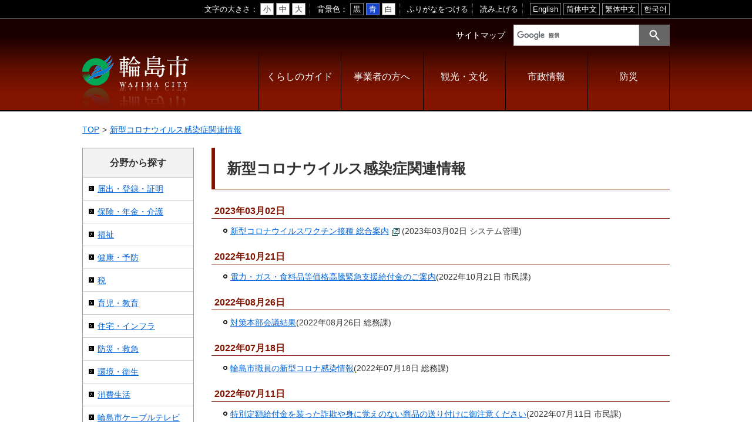

--- FILE ---
content_type: text/html
request_url: http://cms.city.wajima.ishikawa.jp/covid/
body_size: 6491
content:
<!DOCTYPE html>
<html lang="ja" prefix="og: http://ogp.me/ns#">
<head>
  <meta charset="UTF-8" />
  <meta http-equiv="X-UA-Compatible" content="IE=edge" />
  <title>新型コロナウイルス感染症関連情報 | 輪島市</title>
  <meta name="format-detection" content="telephone=no" />
<link rel="stylesheet" href="/_themes/city/css/normalize.css" />
<link rel="stylesheet" href="/_themes/city/css/common.css?20210330" />
<link rel="stylesheet" href="/_common/themes/openlayers/ol.css" />
<link rel="alternate stylesheet" href="/_themes/city/css/colors/white.css" title="white" />
<link rel="alternate stylesheet" href="/_themes/city/css/colors/blue.css" title="blue" />
<link rel="alternate stylesheet" href="/_themes/city/css/colors/black.css" title="black" />
<link rel="stylesheet" href="/_themes/city/css/print.css" media="print" />
<script src="/_themes/city/js/jquery.min.js"></script>
<script src="/_themes/city/js/jquery-migrate.min.js"></script>
<script src="/_themes/city/js/jquery.cookie.min.js"></script>
<script src="/_themes/city/js/navigation.js"></script>
<script src="/_themes/city/js/common.js"></script>
<script src="//f1-as.readspeaker.com/script/6684/ReadSpeaker.js?pids=embhl"></script>
<!-- Google tag (gtag.js) -->
<script async src="https://www.googletagmanager.com/gtag/js?id=G-ZQS4MC920C"></script>
<script>
  window.dataLayer = window.dataLayer || [];
  function gtag(){dataLayer.push(arguments);}
  gtag('js', new Date());

  gtag('config', 'G-ZQS4MC920C');
</script>
    
<link rel="stylesheet" href="/_common/packs/vendor-160e9e6811803c1ca595.css" />
<script src="/_common/packs/vendor-ff628da1c55fb83c69b5.js"></script>
<link rel="stylesheet" href="/_common/packs/common-b4e6b59309145765082d.css" />
<script src="/_common/packs/common-0b259fff970bd7631a92.js"></script>
<link rel="stylesheet" href="/_common/packs/public-fa3d406cd1595e894fb9.css" />
<script src="/_common/packs/public-e50c39a7299570f2768f.js"></script>

  
</head>
<body id="page-covid-index" class="dir-covid">
  <div id="container">

<script>
  var wdHeight = $(window).height();
  var imgMargin = (wdHeight / 2) -32;
  var urlHash = location.hash;
  window.document.write('<div id="loading"><img src="/_themes/city/img/load.gif" alt="" style="position: fixed; top: ' + imgMargin + 'px; left: 50%; margin-left: -32px;"  /></div>');
  if(!urlHash){
    document.getElementById('container').classList.add('fixed');
  }
</script>

<header id="pageHeader">
<div id="pageHeaderContainer">
<div id="pageHeaderBody">

<div id="accessibilityTool" class="piece">
<div class="pieceContainer">
<div class="pieceBody">
  <ul id="accessibility_tool">
    <li class="to-main">
      <a href="#main">本文へ</a>
    </li>
    <li class="tool-size">
      <span class="title">文字の大きさ</span>
      <ul class="fontSize">
        <li><a href="#fontSmall" id="fontSmall" title="文字のサイズを小さくする">小</a></li>
        <li><a href="#fontMiddle" id="fontMiddle" title="標準の文字サイズに戻す">中</a></li>
        <li><a href="#fontLarge" id="fontLarge" title="文字のサイズを大きくする">大</a></li>
      </ul>
    </li>
    <li class="tool-color">
      <span class="title">背景色</span>
      <ul class="themeColor">
        <li><a href="#themeBlack" id="themeBlack" title="背景色を黒にする" class="black">黒</a></li>
        <li><a href="#themeBlue" id="themeBlue" title="背景色を青にする" class="blue">青</a></li>
        <li><a href="#themeWhite" id="themeWhite" title="背景色を元に戻す" class="white">白</a></li>
      </ul>
    </li>
    <li class="tool-ruby">
      <a href="#navigationRuby" id="navigationRuby">ふりがなをつける</a>
    </li>
    <li class="tool-talk">
      <a rel="nofollow" class="rsbtn_play" accesskey="L" title="音声で読み上げる" href="//app-as.readspeaker.com/cgi-bin/rsent?customerid=6684&amp;lang=ja_jp&amp;readid=content&url=" onclick="readpage(this.href, 'tmp_readspeaker'); return false;">読み上げる</a>
      <span id="tmp_readspeaker"><span class="rsbtn_right rsimg rsplay rspart"></span></span>
    </li>
    <li class="language">
      <span class="title">言語を変更する</span>
      <ul class="language">
        <li class="language-en"><a href="https://translation1.j-server.com/LUCWAJIMA/ns/tl_ex.cgi?SURL=CURRENT_URL&SLANG=ja&TLANG=en&XMODE=0" target="_blank">English</a></li>
        <li class="language-zh"><a href="https://translation1.j-server.com/LUCWAJIMA/ns/tl_ex.cgi?SURL=CURRENT_URL&SLANG=ja&TLANG=zh&XMODE=0" target="_blank">简体中文</a></li>
        <li class="language-zhb"><a href="https://translation1.j-server.com/LUCWAJIMA/ns/tl_ex.cgi?SURL=CURRENT_URL&SLANG=ja&TLANG=zhb&XMODE=0" target="_blank">繁体中文</a></li>
        <li class="language-ko"><a href="https://translation1.j-server.com/LUCWAJIMA/ns/tl_ex.cgi?SURL=CURRENT_URL&SLANG=ja&TLANG=ko&XMODE=0" target="_blank">한국어</a></li>
      </ul>
    </li>
  </ul>
</div>
</div>
</div>
<div id="commonHeader" class="piece">
<div class="pieceContainer">
<div class="pieceBody">
  <h1><a href="/"><img src="/_themes/city/img/logo.png" alt="輪島市" /></a></h1>
  <div class="menu-btn">
    <ul>
      <li class="menu-btn1"><a href="javascript:void(0);">閲覧支援</a></li>
      <li class="menu-btn2"><a href="javascript:void(0);">MENU</a></li>
    </ul>
  </div>
  <div class="menu">
    <ul>
      <li class="menu1">
        <div id="accessibility-tool">
        </div>
      </li>
      <li class="menu2">
        <ul class="link-list">
          <li><a href="/sitemap.html">サイトマップ</a></li>
        </ul>
        <div class="cse-search-box">
          <form action="/search.html" id="cse-search-box">
          <input type="hidden" name="cx" value="016658573711198830537:9sqxxiwxjbc">
          <input type="hidden" name="ie" value="UTF-8" />
          <input type="hidden" value="FORID:10" name="cof" />
          <input type="text" name="q" size="12" id="search-box" />
          <input type="submit" name="sa" value="サイト内検索" id="search-button" />
          </form>
          <script type="text/javascript" src="//www.google.com/coop/cse/brand?form=cse-search-box&amp;lang=ja"></script>
        </div>
        <ul class="global-navi">
          <li class="mn1">
            <a href="/navi/kurashi/">くらしのガイド</a>
            <ul>
              <li><a href="/categories/bunya/todokede/">届出・登録・証明</a></li>
              <li><a href="/categories/bunya/hoken/">保険・年金・介護</a></li>
              <li><a href="/categories/bunya/fukushi/">福祉</a></li>
              <li><a href="/categories/bunya/kenko/">健康・予防</a></li>
              <li><a href="/categories/bunya/zei/">税</a></li>
              <li><a href="/categories/bunya/ikuji/">育児・教育</a></li>
              <li><a href="/categories/bunya/seikatsu/">住宅・インフラ</a></li>
              <li><a href="/categories/bunya/kankyo/">環境・衛生</a></li>
              <li><a href="/categories/bunya/syouhi/">消費生活</a></li>
              <li><a href="/categories/bunya/cable_tv/">輪島市ケーブルテレビ</a></li>
              <li><a href="/docs/2023102400033/">移住・定住</a></li>
            </ul>
          </li>
          <li class="mn2">
            <a href="/navi/jigyosha/">事業者の方へ</a>
            <ul>
              <li><a href="/categories/bunya/zei/">税</a></li>
              <li><a href="/categories/bunya/nyusatsu/">入札・契約</a></li>
              <li><a href="/categories/bunya/toshiseibi/">都市整備</a></li>
              <li><a href="/categories/bunya/sangyo/">産業・雇用</a></li>
            </ul>
          </li>
          <li class="mn3">
            <a href="/navi/kanko/">観光・文化</a>
            <ul>
              <li><a href="/categories/bunya/kankou_site/">観光情報</a></li>
              <li><a href="/categories/bunya/city_shokai/">市の紹介</a></li>
              <li><a href="/categories/bunya/giahs/">世界農業遺産</a></li>
              <li><a href="/categories/bunya/shisetsu/">施設案内</a></li>
            </ul>
          </li>
          <li class="mn4">
            <a href="/navi/shisei/">市政情報</a>
            <ul>
              <li><a href="/categories/bunya/shiyakusho_annai/">市役所ご案内</a></li>
              <li><a href="/categories/bunya/kohokocho/">広報・広聴</a></li>
              <li><a href="/categories/bunya/gyosei/">行政</a></li>
              <li><a href="/categories/bunya/kyouiku/">教育行政</a></li>
              <li><a href="/categories/bunya/nougyou/">農業委員会</a></li>
              <li><a href="/categories/bunya/gikai/">議会</a></li>
              <li><a href="/categories/bunya/senkyo/">選挙</a></li>
            </ul>
          </li>
          <li class="mn5">
            <a href="/navi/bosai/">防災</a>
            <ul>
              <li><a href="/categories/bunya/bosai/">防災・救急</a></li>
            </ul>
          </li>
        </ul>
      </li>
    </ul>
  </div>
</div>
</div>
</div>

</div>

<!-- end #pageHeaderContainer --></div>
<!-- end #pageHeader --></header>

<div id="main">

<div id="breadCrumbs" class="piece"
     data-controller="cms--public--piece--bread-crumbs"
     data-serial-id="cms_pieces-1">
  <div class="pieceContainer">
    <div class="pieceBody">
      <ol><li><a href="/">TOP</a></li><li><a href="/covid/">新型コロナウイルス感染症関連情報</a></li></ol>

    </div>
  </div>
</div>


<div id="wrapper" class="col2">

<div id="content">
<div id="contentContainer">
<div id="contentBody">

<div id="pageTitle" class="piece"
     data-controller="cms--public--piece--page-titles"
     data-serial-id="cms_pieces-4">
  <div class="pieceContainer">
    <div class="pieceBody">
      <h1>新型コロナウイルス感染症関連情報</h1>

    </div>
  </div>
</div>

<div class="contentGpArticleDocs" data-serial-id="cms_contents-19">
  <div class="docs">
        <h2 class="date">2023年03月02日</h2>
        <ul>
            <li><span class="title_link"><a target="_self" href="https://www.city.wajima.ishikawa.jp/docs/covid-19-vaccine/">新型コロナウイルスワクチン接種 総合案内</a></span>(<span class="update_date">2023年03月02日</span> <span class="group">システム管理</span>)</li>
</ul>        <h2 class="date">2022年10月21日</h2>
        <ul>
            <li><span class="title_link"><a href="/covid/2022102000014/">電力・ガス・食料品等価格高騰緊急支援給付金のご案内</a></span>(<span class="update_date">2022年10月21日</span> <span class="group">市民課</span>)</li>
</ul>        <h2 class="date">2022年08月26日</h2>
        <ul>
            <li><span class="title_link"><a href="/covid/2020041600067/">対策本部会議結果</a></span>(<span class="update_date">2022年08月26日</span> <span class="group">総務課</span>)</li>
</ul>        <h2 class="date">2022年07月18日</h2>
        <ul>
            <li><span class="title_link"><a href="/covid/2022020400019/">輪島市職員の新型コロナ感染情報</a></span>(<span class="update_date">2022年07月18日</span> <span class="group">総務課</span>)</li>
</ul>        <h2 class="date">2022年07月11日</h2>
        <ul>
            <li><span class="title_link"><a href="/covid/2020041700019/">特別定額給付金を装った詐欺や身に覚えのない商品の送り付けに御注意ください</a></span>(<span class="update_date">2022年07月11日</span> <span class="group">市民課</span>)</li>
</ul>        <h2 class="date">2021年09月15日</h2>
        <ul>
            <li><span class="title_link"><a href="/covid/2020042300065/">新型コロナウイルス感染症に関する寄付について</a></span>(<span class="update_date">2021年09月15日</span> <span class="group">防災対策課</span>)</li>
</ul>        <h2 class="date">2021年07月21日</h2>
        <ul>
            <li><span class="title_link"><a href="/covid/2021042300024/">舳倉島への渡航について</a></span>(<span class="update_date">2021年07月21日</span> <span class="group">復興推進課</span>)</li>
</ul>        <h2 class="date">2021年04月20日</h2>
        <ul>
            <li><span class="title_link"><a target="_self" href="https://www.city.wajima.ishikawa.jp/docs/covid-19-vaccine/">新型コロナワクチン接種予約について掲載しました。</a></span>(<span class="update_date">2021年04月20日</span> <span class="group">システム管理</span>)</li>
</ul>        <h2 class="date">2021年01月17日</h2>
        <ul>
            <li><span class="title_link"><a href="/covid/2021011400038/">外来診療及び健診再開のお知らせ（市立輪島病院）</a></span>(<span class="update_date">2021年01月17日</span> <span class="group">市立輪島病院</span>)</li>
</ul>        <h2 class="date">2020年10月20日</h2>
        <ul>
            <li><span class="title_link"><a href="/covid/2020102000010/">発熱外来と検温実施による病院正面玄関扉の開閉時間変更のご案内（市立輪島病院）</a></span>(<span class="update_date">2020年10月20日</span> <span class="group">市立輪島病院</span>)</li>
</ul>        <h2 class="date">2020年10月02日</h2>
        <ul>
            <li><span class="title_link"><a href="/covid/2020100200016/">検温にご協力ください</a></span>(<span class="update_date">2020年10月02日</span> <span class="group">防災対策課</span>)</li>
</ul>        <h2 class="date">2020年08月17日</h2>
        <ul>
            <li><span class="title_link"><a href="/covid/2020042300034/">特別定額給付金について</a></span>(<span class="update_date">2020年08月17日</span> <span class="group">市民課</span>)</li>
</ul>        <h2 class="date">2020年06月29日</h2>
        <ul>
            <li><span class="title_link"><a href="/covid/2020061800027/">避難所におけるコロナウイルス感染症対策のお願い</a></span>(<span class="update_date">2020年06月29日</span> <span class="group">防災対策課</span>)</li>
</ul>        <h2 class="date">2020年06月05日</h2>
        <ul>
            <li><span class="title_link"><a href="/covid/2020060300023/">三夜おどりの中止について</a></span>(<span class="update_date">2020年06月05日</span> <span class="group">文化課</span>)</li>
</ul>        <h2 class="date">2020年06月01日</h2>
        <ul>
            <li><span class="title_link"><a href="/covid/2020052900040/">6月1日からの小中学校の再開について</a></span>(<span class="update_date">2020年06月01日</span> <span class="group">教育総務課</span>)</li>
</ul>        <h2 class="date">2020年05月29日</h2>
        <ul>
            <li><span class="title_link"><a href="/covid/2020052900026/">生活に関するご相談は、輪島市社会福祉協議会へ</a></span>(<span class="update_date">2020年05月29日</span> <span class="group">福祉課</span>)</li>
            <li><span class="title_link"><a href="/covid/2020052800012/">教育施設（文化施設、体育施設、公民館）の開館、貸館再開について</a></span>(<span class="update_date">2020年05月29日</span> <span class="group">文化課</span>)</li>
</ul>        <h2 class="date">2020年05月27日</h2>
        <ul>
            <li><span class="title_link"><a href="/covid/2020050100039/">電話診療による処方せんの発行を行っています（市立輪島病院）</a></span>(<span class="update_date">2020年05月27日</span> <span class="group">市立輪島病院</span>)</li>
</ul>        <h2 class="date">2020年05月21日</h2>
        <ul>
            <li><span class="title_link"><a href="/covid/2020041500022/">舳倉島への渡航自粛のお願い</a></span>(<span class="update_date">2020年05月21日</span> <span class="group">システム管理</span>)</li>
</ul>        <h2 class="date">2020年05月08日</h2>
        <ul>
            <li><span class="title_link"><a href="/covid/2020050800021/">特別定額給付金の給付を装った詐欺に注意してください</a></span>(<span class="update_date">2020年05月08日</span> <span class="group">防災対策課</span>)</li>
</ul>        <h2 class="date">2020年04月23日</h2>
        <ul>
            <li><span class="title_link"><a href="/covid/2020042300072/">石川県新型コロナウイルス感染症対策サイト</a></span>(<span class="update_date">2020年04月23日</span> <span class="group">復興推進課</span>)</li>
            <li><span class="title_link"><a href="/covid/2020042300010/">やすらぎの杜利用の一部制限について</a></span>(<span class="update_date">2020年04月23日</span> <span class="group">環境対策課</span>)</li>
</ul>  </div>
    
</div>

<div id="sns" class="piece"
     data-controller="cms--public--piece--sns-parts"
     data-serial-id="cms_pieces-33">
  <div class="pieceContainer">
    <div class="pieceBody">
      
<div class="fb-wrapper">
<div id="fb-root"></div>
<script async defer crossorigin="anonymous" src="https://connect.facebook.net/ja_JP/sdk.js#xfbml=1&version=v9.0&appId=" nonce="aCtYvj3d"></script>
<div class="fb-share-button" data-layout="button_count" data-size="small"><a target="_blank" href="https://www.facebook.com/sharer/sharer.php?u=https%3A%2F%2Fdevelopers.facebook.com%2Fdocs%2Fplugins%2F&amp;src=sdkpreparse" class="fb-xfbml-parse-ignore">シェア</a></div>
</div>





    </div>
  </div>
</div>


</div>
<!-- end #contentContainer --></div>
<!-- end #content --></div>

<div id="menu">
<div id="menuContainer">
<div id="menuBody">

<div class="piece" id="categoryList">
<div class="pieceContainer">
<div class="pieceHeader"><h2>分野から探す</h2></div>
<div class="pieceBody">
<ul>
<li><a href="/categories/bunya/todokede/">届出・登録・証明</a></li>
<li><a href="/categories/bunya/hoken/">保険・年金・介護</a></li>
<li><a href="/categories/bunya/fukushi/">福祉</a></li>
<li><a href="/categories/bunya/kenko/">健康・予防</a></li>
<li><a href="/categories/bunya/zei/">税</a></li>
<li><a href="/categories/bunya/ikuji/">育児・教育</a></li>
<li><a href="/categories/bunya/seikatsu/">住宅・インフラ</a></li>
<li><a href="/categories/bunya/bosai/">防災・救急</a></li>
<li><a href="/categories/bunya/kankyo/">環境・衛生</a></li>
<li><a href="/categories/bunya/syouhi/">消費生活</a></li>
<li><a href="/categories/bunya/cable_tv/">輪島市ケーブルテレビ</a></li>
<li><a href="/categories/bunya/nyusatsu/">入札・契約</a></li>
<li><a href="/categories/bunya/toshiseibi/">都市整備</a></li>
<li><a href="/categories/bunya/sangyo/">産業・雇用</a></li>
<li><a href="/categories/bunya/kankou_site/">観光情報</a></li>
<li><a href="/categories/bunya/city_shokai/">市の紹介</a></li>
<li><a href="/categories/bunya/giahs/">世界農業遺産</a></li>
<li><a href="/categories/bunya/shisetsu/">施設案内</a></li>
<li><a href="/categories/bunya/shiyakusho_annai/">市役所ご案内</a></li>
<li><a href="/categories/bunya/kohokocho/">広報・広聴</a></li>
<li><a href="/categories/bunya/gyosei/">行政</a></li>
<li><a href="/categories/bunya/kyouiku/">教育行政</a></li>
<li><a href="/categories/bunya/nougyou/">農業委員会</a></li>
<li><a href="/categories/bunya/gikai/">議会</a></li>
<li><a href="/categories/bunya/senkyo/">選挙</a></li>
</ul>
</div>
</div>
</div>

</div>
<!-- end #menuContainer --></div>
<!-- end #menu --></div>

<!-- end #wrapper --></div>

<!-- end #main --></div>

<footer id="pageFooter">
<div id="pageFooterContainer">
<div id="pageFooterBody">

<div id="footerNavi" class="piece">
<div class="pieceContainer">
<div class="pieceBody">

<ul>
<li><a href="/docs/2013040100034/?doc_id=1103">輪島市ホームページ利用について</a></li>
<li><a href="/docs/2013040100041/?doc_id=1104">リンク・著作権・免責事項</a></li>
<li><a href="/docs/2023011000010/">個人情報の取り扱い</a></li>
</ul>

</div>
</div>
</div>
<div id="commonFooter" class="piece">
<div class="pieceContainer">
<div class="pieceBody">

<div class="thumb"><img src="/_themes/city/img/bg-map.png" alt="輪島市の場所" /></div>

<div class="address">
  <address>
    <strong>輪島市役所</strong>
    <span>〒928-8525</span>
    <span>石川県輪島市二ツ屋町2字29番地</span><br />
    <span>電話：0768-22-2211</span>
    <span>FAX：0768-22-9220</span>
    <span>E-mail：<a href="mailto:post@city.wajima.lg.jp">post@city.wajima.lg.jp</a></span>
  </address>
  <p class="unit"><a href="/categories/soshiki/">組織案内</a></p>
  <p class="copyright"><small>Copyright &copy; Wajima City All Rights Reserved.</small></p>
</div>

</div>
</div>
</div>

</div>
<!-- end #pageFooterContainer --></div>
<!-- end #pageFooter --></footer>

</div>

<div>
<script type="text/javascript">
//<![CDATA[
  $(document).ready(function () {
    var url;
    if (location.hostname === 'honyaku.j-server.com') {
      $('.furigana, .yomiage').hide();
      url = location.pathname.replace('/LUCWAJIMA/ns/tl.cgi/', '');
    } else {
      if (location.port === '') {
        url = location.protocol+'//'+location.hostname+location.pathname;
      } else {
        url = location.protocol+'//'+location.hostname+':'+location.port+location.pathname;
      }
    }
    var a_tags_en = $('ul.language > li.language-en > a');
    var a_tags_zh = $('ul.language > li.language-zh > a');
    var a_tags_zhb = $('ul.language > li.language-zhb > a');
    var a_tags_ko = $('ul.language > li.language-ko > a');
    var new_href_en = a_tags_en.attr('href').replace('CURRENT_URL', escape(url));
    var new_href_zh = a_tags_zh.attr('href').replace('CURRENT_URL', escape(url));
    var new_href_zhb = a_tags_zhb.attr('href').replace('CURRENT_URL', escape(url));
    var new_href_ko = a_tags_ko.attr('href').replace('CURRENT_URL', escape(url));
    a_tags_en.attr('href', new_href_en);
    a_tags_zh.attr('href', new_href_zh);
    a_tags_zhb.attr('href', new_href_zhb);
    a_tags_ko.attr('href', new_href_ko);
  });
//]]>
</script>
</div>

</body>
</html>


--- FILE ---
content_type: text/css
request_url: http://cms.city.wajima.ishikawa.jp/_themes/city/css/colors/blue.css
body_size: 365
content:
@charset "UTF-8";

/* basic style
----------------------------------------------- */
*, *::before, *::after {
  background-color: #00c !important;
  border-color: #fff !important;
  color: #fff !important;
  box-shadow: none !important;
}
body .maps div, #map_canvas div {
  background-color: transparent;
  color: #000;
}
a {
  color: #ffcc00 !important;
}
a:visited {
  color: #ff9900 !important;
}
a:focus, a:hover {
  color: #eeccff !important;
}
rp, rt {
  background-color: transparent !important;
}

/* commonHeader
----------------------------------------------- */
#commonHeader .menu-btn *,
#commonHeader .menu-btn ul li::after,
#commonHeader .menu-btn ul li a::before,
#commonHeader .menu-btn ul li a::after {
  background-color: transparent !important;
}

/* recentDocsTab
----------------------------------------------- */
#recentDocsTab .tabs li.current a {
  text-decoration: underline;
}


--- FILE ---
content_type: image/svg+xml
request_url: http://cms.city.wajima.ishikawa.jp/_themes/city/img/ic-search.svg
body_size: 1213
content:
<?xml version="1.0" encoding="utf-8"?>
<!-- Generator: Adobe Illustrator 15.1.0, SVG Export Plug-In  -->
<!DOCTYPE svg PUBLIC "-//W3C//DTD SVG 1.1//EN" "http://www.w3.org/Graphics/SVG/1.1/DTD/svg11.dtd" [
	<!ENTITY ns_flows "http://ns.adobe.com/Flows/1.0/">
]>
<svg version="1.1"
	 xmlns="http://www.w3.org/2000/svg" xmlns:xlink="http://www.w3.org/1999/xlink" xmlns:a="http://ns.adobe.com/AdobeSVGViewerExtensions/3.0/"
	 x="0px" y="0px" width="38px" height="38px" viewBox="-1.052 -0.186 38 38" enable-background="new -1.052 -0.186 38 38"
	 xml:space="preserve">
<defs>
</defs>
<path fill="#FFFFFF" d="M17.557,0.689C10.615-1.601,3.073,2.002,0.712,8.739C-1.651,15.478,2.059,22.8,9.005,25.093
	c6.938,2.291,14.481-1.313,16.845-8.051C28.211,10.301,24.502,2.981,17.557,0.689z M21.592,15.637
	c-1.561,4.453-6.552,6.839-11.136,5.321c-4.596-1.516-7.049-6.358-5.486-10.813c1.563-4.454,6.545-6.838,11.14-5.321
	C20.694,6.338,23.158,11.181,21.592,15.637z"/>
<path fill="#FFFFFF" d="M34.724,36.617c-1.063,0.836-2.147,1.627-3.253,0.309l-9.299-11.141c-1.096-1.316-1.127-3.064-0.066-3.9l0,0
	c1.063-0.834,2.816-0.439,3.916,0.875l9.299,11.145C36.418,35.218,35.788,35.783,34.724,36.617L34.724,36.617z"/>
</svg>


--- FILE ---
content_type: application/javascript
request_url: http://cms.city.wajima.ishikawa.jp/_themes/city/js/common.js
body_size: 2237
content:
(function($){
  // viewport
  var d = window.document;
  var ua = navigator.userAgent;
  if((ua.indexOf('iPhone') > -1) || (ua.indexOf('iPod') > -1) || (ua.indexOf('Mobile') > -1) && (ua.indexOf('Android') > -1)){
    d.write('<meta name="viewport" content="width=device-width,initial-scale=1.0">');
    // d.write('<meta name="viewport" content="width=device-width,initial-scale=1.0,maximum-scale=1.0,user-scalable=no">');
  } else if(ua.indexOf('iPad') > -1 || (ua.indexOf('Mobile') <= -1) && (ua.indexOf('Android') > -1)){
    d.write('<meta name="viewport" content="width=1020px">');
  }else {
  }
})(jQuery);

$(function(){
  // nocssread
  $('a[href^=#main]').on('click',function(e){
    e.preventDefault();
    var href= $(this).attr("href");
    var target = $(href == "#" || href == "" ? 'html' : href);
    var position = target.offset().top;
    $('body,html').animate({scrollTop:position}, 500);
  });

  // accessibility
  Navigation.initialize({
    theme: {'#themeBlack' : 'black', '#themeBlue': 'blue', '#themeWhite' : 'white'},
    fontSize: {'#fontSmall' : '80%', '#fontMiddle': '87.5%', '#fontLarge' : '100%'},
    notice: '#headerBody',
    ruby: '#navigationRuby',
    talk: '#navigationTalk',
    player: '#navigationTalkPlayer'
  });
  $('a.rubyOn').text('ふりがなをはずす');
  $('#navigationTalk').on('click',function(e){
    e.preventDefault();
    if($(this).hasClass("active")){
      $(this).text('よみあげる');
    } else {
      $(this).text('よみあげ中');
    }
    $(this).toggleClass('active');
  });

  // honyaku
  (function($){
    if( !($('#accessibility_tool li.to-main a').attr('href') == '#main')) {
      $('#accessibility_tool li.to-main, #accessibility_tool li.tool-ruby, #accessibility_tool li.tool-talk, #accessibility_tool li.language').hide();
    }
  })(jQuery);


  // External Icon
  $("a[href^='http']").not("[href*='"+location.host+"']").append("<img src='/_themes/city/img/ic-blank.gif' alt='新しいウィンドウで外部サイトを開きます' class='external' />").attr("target","_blank");
  $("a img + img.external").remove();

  // smart btn
  $('#commonHeader .menu-btn ul li').click(function(){
    var listIndex = $(this).index();
    if( $(this).hasClass('current') && $(this).parent('ul').hasClass('open') ){
      $('#container').removeClass('current');
      $('#commonHeader .menu-btn > ul').removeClass('open');
      $('#commonHeader .menu-btn > ul > li').removeClass('current');
      $('#commonHeader .menu > ul > li').removeClass('current');
    } else if( $(this).parent('ul').hasClass('open') ){
        $('#commonHeader .menu-btn > ul > li').removeClass('current').eq(listIndex).addClass('current');
        $('#commonHeader .menu > ul > li').removeClass('current').eq(listIndex).addClass('current');
    } else {
      $('#container').addClass('current');
      $('#commonHeader .menu-btn > ul').addClass('open');
      $('#commonHeader .menu-btn > ul > li').eq(listIndex).addClass('current');
      $('#commonHeader .menu > ul > li').eq(listIndex).addClass('current');
    }
  });

  // smart btn piece
  $('#menu .pieceHeader, #links .pieceHeader').click(function(){
    if( $(this).hasClass('current') ){
      $(this).removeClass('current');
      $(this).next('.pieceBody').slideUp();
    } else {
      $(this).addClass('current');
      $(this).next('.pieceBody').slideDown();
    }
  });

  // form
  (function($){
    $(".surveyForm .questions .question .body").each(function(){
      if ($(this).next('.answer_content').length) {
        $(this).prependTo($(this).parent().find(".answer_content")).removeClass("body").attr("class", "description upper");
      } else {
        $(this).appendTo($(this).parent().find(".answer_content")).removeClass("body").attr("class", "description lower");
      }
    });
    var wdWidth = window.innerWidth;
    if (wdWidth <= 900) {
      $('.surveyForm .question .answer_content label').after('<br>');
    }
  })(jQuery);

  // table scroll
  $('#unit table, #content .body table').wrap('<div class="scroll"></div>');

  // doctab j-server
  (function($){
    $('#recentDocsTab .tabs li').each(function(){
      var clName = $(this).attr('class').split(" ")[0];
      $(this).find('a').attr('href', '#' + clName);
    });
  })(jQuery);

});

// smart dom
function domSet() {
  var setElm1 = $('#accessibility_tool');
  var setElm2 = $('#kinkyuList');
  var wdWidth = window.innerWidth;
  if (wdWidth <= 900) {
    setElm1.appendTo('#commonHeader #accessibility-tool');
    setElm2.prependTo('#contentBody');
  }
}
$(window).on('load afterprint', domSet);

// reload
var wdWidth = window.innerWidth;
var wdAdd = wdWidth - $(window).width();
$(window).on("resize", function() {
  var newWdWidth = $('body').width();
      newWdWidth = newWdWidth + wdAdd;
  if (wdWidth <= 900 && newWdWidth > 900) {
    window.location = window.location;
  } else if (wdWidth > 900 && newWdWidth <= 900) {
    window.location = window.location;
  }
});

// print dom
$(window).on('beforeprint', function(event) {
  $('#accessibility_tool').prependTo('#accessibilityTool .pieceBody');
  $('#kinkyuList').prependTo('#linksBody');
});

// smart table
$(window).on('load', function(){
  var wdWidth = window.innerWidth;
  if (wdWidth <= 900) {
    $(".calendarEvents table, #content .body table.scroll").wrap("<div class=\"tableWrapper\"></div>");
    $(".tableWrapper").prepend("<p class=\"description\">※表は横スクロールで動かすことができます。</p>");
  }
});

// loading
$(window).on('load', function(){
  $('#loading').animate({opacity: '0'}, 300, function(){$('#loading').hide();$('#container').removeClass('fixed');});
  $('body').css('backgroundColor', '#821400');
});

function stopload(){
  $('#loading').hide();
  $('#container').removeClass('fixed');
}

$(function(){
  setTimeout('stopload()', 10000);
});

--- FILE ---
content_type: application/javascript
request_url: http://cms.city.wajima.ishikawa.jp/_themes/city/js/navigation.js
body_size: 2024
content:
/**
 * Navigation
 */
function Navigation() {
}

function Navigation_initialize(settings) {
  Navigation.settings = settings
  
  if (Navigation.settings['theme']) {
    jQuery.each(Navigation.settings['theme'], function(key, val) {
      $(key).click(function(){
        Navigation.theme(val);
        return false;
      });
    });
  }
  
  if (Navigation.settings['fontSize']) {
    jQuery.each(Navigation.settings['fontSize'], function(key, val) {
      $(key).click(function(){
        Navigation.fontSize(val);
        return false;
      });
    });
  }
  
  if (Navigation.settings['ruby']) {
    $(Navigation.settings['ruby']).click(function(){
      var flag = ($(this).attr('class') + '').match(/(^| )rubyOn( |$)/);
      Navigation.ruby( (flag ? 'off' : 'on') );
      return false;
    });
  }
  
  if (Navigation.settings['talk']) {
    $(Navigation.settings['talk']).click(function(){
      var flag = ($(this).attr('class') + '').match(/(^| )talkOn( |$)/);
      Navigation.talk( (flag ? 'off' : 'on') );
      return false;
    });
  }
  
  Navigation.theme();
  Navigation.fontSize();
  Navigation.ruby();
}
Navigation.initialize = Navigation_initialize;
  
    // if (this.settings['talk']) {
      // var k = this.settings['talk'];
      // if (k) {
        // $(this.settings['talk']).addClassName('talkOff');
        // Event.observe($(k), 'click', function(evt) {self.talk(evt); Event.stop(evt);}, false);
      // }
    // }
  
  // this.talk = function(evt) {
    // var element = Event.element(evt);
    // Navigation.talk(element, $(this.settings['player']), $(this.settings['notice']));
  // }

function Navigation_theme(theme) {
  if (theme) {
    $.cookie('navigation_theme', theme, {path: '/'});
  } else {
    theme = $.cookie('navigation_theme');
    if (!theme) return false;
  }
  $('link[title]').each(function() {
    this.disabled = true;
    if (theme == $(this).attr('title')) this.disabled = false;
  });
}
Navigation.theme = Navigation_theme;

function Navigation_fontSize(size) {
  if (size) {
    $.cookie('navigation_font_size', size, {path: '/'});
  } else {
    size = $.cookie('navigation_font_size');
    if (!size) return false;
  }
  $('body').css('font-size', size);
}
Navigation.fontSize = Navigation_fontSize;

function Navigation_ruby(flag) {
  if (!Navigation.settings['ruby']) return false;
  var elem = $(Navigation.settings['ruby']);
  if (flag == 'on') {
    $.cookie('navigation_ruby', flag, {path: '/'});
    if (location.pathname.search(/\/$/i) != -1) {
      location.href = location.pathname + "index.html.r" + location.search;
    } else if (location.pathname.search(/\.html\.mp3$/i) != -1) {
      location.href = location.pathname.replace(/\.html\.mp3$/, ".html.r") + location.search;
    } else if (location.pathname.search(/\.html$/i) != -1) {
      location.href = location.pathname.replace(/\.html$/, ".html.r") + location.search;
    } else if (location.pathname.search(/\.html$/i) != -1) {
      location.href = location.pathname.replace(/\.html$/, ".html.r") + location.search;
    } else {
      location.href = location.href.replace(/#.*/, '');
    }
  } else if (flag == 'off') {
    $.cookie('navigation_ruby', flag, {path: '/'});
    if (location.pathname.search(/\.html\.r$/i) != -1) {
      location.href = location.pathname.replace(/\.html\.r$/, ".html") + location.search;
    } else {
      location.reload();
    }
  }
  if (flag) return;
  
  if ($.cookie('navigation_ruby') == 'on') {
    if (location.pathname.search(/\/$/i) != -1) {
      location.href = location.pathname + "index.html.r" + location.search;
    } else if (location.pathname.search(/\.html$/i) != -1) {
      location.href = location.pathname.replace(/\.html/, ".html.r") + location.search;
    } else {
      elem.removeClass('rubyOff');
      elem.addClass('rubyOn');
      Navigation.notice();
    }
  } else {
    elem.removeClass('rubyOn');
    elem.addClass('rubyOff');
  }
}
Navigation.ruby = Navigation_ruby;

function Navigation_Talk(flag) {
  var player = $(Navigation.settings['player']);
  var elem   = $(Navigation.settings['talk']);
  if (!player || !elem) return false;
  
  Navigation.notice();
  
  if (flag == 'off') {
    elem.removeClass('talkOn');
    elem.addClass('talkOff');
  } else {
    elem.removeClass('talkOff');
    elem.addClass('talkOn');
  }
   
  var uri = location.pathname;
  if (uri.match(/\/$/)) uri += 'index.html';
  uri = uri.replace(/\.html\.r$/, '.html');
  
  var now   = new Date();
  var param = '?85' + now.getDay() + now.getHours();
  
  if (player) {
    uri += '.mp3' + param;
    if (player.html() == '') {
      html = '<div id="navigationTalkCreatingFileNotice" style="display: none;">ただいま音声ファイルを作成しています。しばらくお待ちください。</div>';
      html += '<audio src=" ' + uri + '" id="naviTalkPlayer" controls autoplay />';
      player.html(html);

      $.ajax({type: "HEAD", url: uri, data: {file_check: '1'}, success: function(data, status, xhr) {
        var type = xhr.getResponseHeader('Content-Type');
        if (type.match(/^audio/)) {
          $('#navigationTalkCreatingFileNotice').hide();
        } else { 
          $('#navigationTalkCreatingFileNotice').show();
        }
      }});

    $('#naviTalkPlayer').on('canplaythrough', function(e) {
      $('#navigationTalkCreatingFileNotice').hide();
    });
    } else {
      player.html('');
      if ($.cookie('navigation_ruby') != 'on') Navigation.notice('off');
    }
  } else {
    location.href = uri;
  }
}
Navigation.talk = Navigation_Talk;

function Navigation_notice(flag) {
  var wrap   = Navigation.settings['notice'] || 'container';
  var notice = $('#navigationNotice');
  
  if (flag == 'off') {
    notice.remove();
    return false;
  }
  if (notice.size()) return false;
  
  var elem = $(Navigation.settings['notice']);
  notice = document.createElement('div'); 
  notice.id = 'navigationNotice'; 
  notice.innerHTML = 'ふりがなと読み上げ音声は，' +
    '人名，地名，用語等が正確に発音されない場合があります。';
  // $(wrap + ' *:first').before(notice);
  $('#pageHeaderBody').prepend(notice);
}
Navigation.notice = Navigation_notice;
